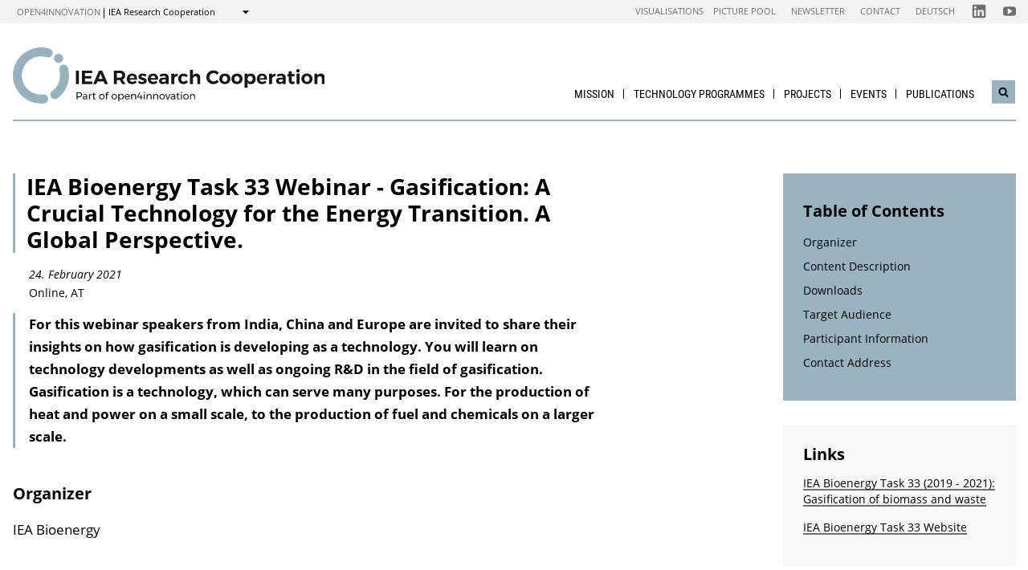

--- FILE ---
content_type: text/html; charset=UTF-8
request_url: https://nachhaltigwirtschaften.at/en/iea/events/2021/20210224-iea-bioenergy-task-33-webinar-gasification-a-crucial-technology-for-the-energy-transition.php
body_size: 6606
content:
                
        
                                        
                                                            
                
                            <!DOCTYPE html>
<html lang="en">
    <head>        <meta charset="UTF-8">
        <title>IEA Bioenergy Task 33 Webinar - Gasification: A Crucial Technology for the Energy Transition. A Global Perspective. - IEA Research Cooperation</title>
    <meta name="description" content="For this webinar speakers from India, China and Europe are invited to share their insights on how gasification is developing as a technology. You will learn on technology developments as well as ongoing R&amp;D in the field of gasification. Gasification is a technology, which can serve many purposes. For the production of heat and power on a small scale, to the production of fuel and chemicals on a larger scale. ">
<meta name="viewport" content="width=device-width, initial-scale=1.0"/>
<meta http-equiv="X-UA-Compatible" content="ie=edge">
<meta name="theme-color" content="#9AB3C0">
<link rel="shortcut icon" href="/includes/images/favicons/iea.png"><link rel="stylesheet" type="text/css" href="/includes/css/main.css?m=1764143125">
<link rel="stylesheet" type="text/css" href="/includes/css/themes.css?m=1725217980">

<!-- 
    A website by WIENFLUSS information.design.solutions (www.wienfluss.net)
 -->

                                                <link rel="alternate" hreflang="en" href="https:///nachhaltigwirtschaften.at/en/iea/events/2021/20210224-iea-bioenergy-task-33-webinar-gasification-a-crucial-technology-for-the-energy-transition.php"/>
                                            <meta property="og:title" content="IEA Bioenergy Task 33 Webinar - Gasification: A Crucial Technology for the Energy Transition. A Global Perspective." />
        <meta property="og:type" content="website" />
            
                                                    
            <meta property="og:url" content="https://nachhaltigwirtschaften.at/en/iea/events/2021/20210224-iea-bioenergy-task-33-webinar-gasification-a-crucial-technology-for-the-energy-transition.php" />
                    
            <meta property="og:image" content="https://nachhaltigwirtschaften.at/includes/images/og_images/og-image-iea-en.jpg" />
                <meta property="og:description" content="For this webinar speakers from India, China and Europe are invited to share their insights on how gasification is developing as a technology. You will learn on technology developments as well as ongoing R&amp;D in the field of gasification. Gasification is a technology, which can serve many purposes. For the production of heat and power on a small scale, to the production of fuel and chemicals on a larger scale. " />
        </head>

    <!-- Variable class to enable theme -->

    <body class="iea">        <div class="app">
                <header class="header hidden-print">
        <a href="#main" class="skiplink visually-hidden">to Content</a>

                
                
    
    
    <div class="header__meta">
        <div class="header__meta-container">
            <div class="service-nav__container">
                



<div class="sitecrumb">
    <nav class="sitecrumb-current" aria-label="Location:">
        <ul>
            <li class="service-nav__navigation-item">
                <a href="//open4innovation.at/en/">open4innovation</a>            </li>

            <li class="service-nav__navigation-item">
                IEA Research Cooperation            </li>
        </ul>
    </nav>

    <nav class="sitecrumb-proper" aria-label="Change to:" data-sitecrumb>
        <button class="sitecrumb_toggle" aria-expanded="false" aria-controls="sitecrumb-flyout">
            <span class="visually-hidden">Show</span>
            <svg class="sitecrumb_toggle-icon">
                <use xlink:href="/includes/images/sprite.svg#ui--arrow-dropdown" />
            </svg>
        </button>
        <ul id="sitecrumb-flyout" class="sitecrumb_possible-path u--display-none">
            <li class="sitecrumb__navigation-item">
                <ul class="sitecrumb_possible-sublist">
                                <li class="sitecrumb_possible-sublist-item">
        <a href=""  >
            Aerospace        </a>
        <ul class="sitecrumb_possible-sublist-2">            <li class="sitecrumb_possible-sublist-item-2">
                <a  href="//austria-in-space.at/en/"  >
            Austria in Space        </a>
    </li>
</ul>    </li>
            <li class="sitecrumb_possible-sublist-item">
        <a href="//open4innovation.at/en/topics/digital-technologies/"  >
            Digital technologies        </a>
        <ul class="sitecrumb_possible-sublist-2">            <li class="sitecrumb_possible-sublist-item-2">
                <a  href="//iktderzukunft.at/en/"  >
            ICT of the Future        </a>
    </li>
</ul>    </li>
            <li class="sitecrumb_possible-sublist-item">
        <a href="//open4innovation.at/en/topics/energy-and-environment/"  >
            Energy and environment        </a>
        <ul class="sitecrumb_possible-sublist-2">            <li class="sitecrumb_possible-sublist-item-2">
                <a  href="/en/"  >
            Sustainable Development        </a>
    </li>
            <li class="sitecrumb_possible-sublist-item-2">
                <a class="sitecrumb_active-site" href="/en/iea/"  >
            IEA Research Cooperation        </a>
    </li>
            <li class="sitecrumb_possible-sublist-item-2">
                <a  href="//klimaneutralestadt.at/en/"  >
            Climate-neutral City        </a>
    </li>
</ul>    </li>
            <li class="sitecrumb_possible-sublist-item">
        <a href="//open4innovation.at/en/topics/industrial-technologies/"  >
            Industrial Technologies        </a>
        <ul class="sitecrumb_possible-sublist-2">            <li class="sitecrumb_possible-sublist-item-2">
                <a  href="//produktionderzukunft.at/en/"  >
            Production of the Future        </a>
    </li>
            <li class="sitecrumb_possible-sublist-item-2">
                <a  href="//fti-ressourcenwende.at/en/"  >
            Ressource Transition        </a>
    </li>
</ul>    </li>
            <li class="sitecrumb_possible-sublist-item">
        <a href="//open4innovation.at/en/topics/mobility-and-aviation/"  >
            Mobility and Aviation        </a>
        <ul class="sitecrumb_possible-sublist-2">            <li class="sitecrumb_possible-sublist-item-2">
                <a  href="//fti-mobilitaetswende.at/en/"  >
            Mobility Transition        </a>
    </li>
            <li class="sitecrumb_possible-sublist-item-2">
                <a  href="//open4aviation.at/en/"  >
            open4aviation        </a>
    </li>
</ul>    </li>
                </ul>
            </li>
        </ul>
    </nav>
</div>            </div>
            <span class="header__meta-end-corner">
                                        <a class="header_navigation-link" href="/en/iea/visualisations/"  >Visualisations</a>
                            <a class="header_navigation-link" href="/de/bilderpool/"  hreflang=de>Picture pool</a>
                            <a class="header_navigation-link" href="/de/newsletter/"  hreflang=de>Newsletter</a>
                            <a class="header_navigation-link" href="/de/iea/kontakt/"  hreflang=de>Contact</a>
                            <a class="header_navigation-link" href="/de/iea/" lang=de hreflang=de>Deutsch</a>
    
                                        <a class="social-channel" href="https://www.linkedin.com/groups/9811133/" target="_blank" title="IEA LinkedIn-Channel"  >
            <span class="visually-hidden">Folgen Sie uns auf IEA LinkedIn-Channel</span>
            <svg class="social-channel__icon social-channel__icon--linkedin">
                <use xlink:href="/includes/images/sprite.svg#ui--linkedin"></use>
            </svg>
        </a>
                            <a class="social-channel" href="https://www.youtube.com/user/NaWiTube" target="_blank" title="Nachhaltig Wirtschaften YouTube Channel"  >
            <span class="visually-hidden">Folgen Sie uns auf Nachhaltig Wirtschaften YouTube Channel</span>
            <svg class="social-channel__icon social-channel__icon--youtube">
                <use xlink:href="/includes/images/sprite.svg#ui--youtube"></use>
            </svg>
        </a>
                </span>
        </div>
    </div>

        <div class="container">
            <div class="header__logo-container">
                <div class="row">
                    <div class="col-md-4">
                        <div class="header__logo-text-container">
                                                            <a href="/en/iea/">
                                                        <img class="header__logo-image" src="/includes/images/logos/logo-iea-research-cooperation-en.svg" alt="IEA Research Cooperation Homepage">
                                                            </a>
                                                    </div>
                    </div>

                    <div class="header__navbuttoncontainer">
                        <button class="nav_toggle">
                            <span class="nav_hamburger-icon"></span>
                            <span class="visually-hidden">Navigation öffnen</span>
                        </button>
                    </div>

                    <div class="col-sm-8 header__navcontainer">
                        <div class="nav_main-container">
                            




<nav class="nav" data-navigation="true">
    <ul class="nav_list">
        
            
                        
            
    
        <li class="nav_item ">
        <a class="nav_link" href="/en/iea/about-iea/"  >
            Mission        </a>

                    <button class="nav_submenu-toggle" aria-controls="634-1-1">
                <span class="visually-hidden" data-show-subnav="Show subnavigation" data-hide-subnav="Hide subnavigation">Show subnavigation</span>
                <svg class="nav_toggle-icon">
                    <use xlink:href="/includes/images/sprite.svg#ui--arrow-dropdown"></use>
                </svg>
            </button>
            <ul class="nav_submenu  "
                id="634-1-1">
                            
    <li class="nav_submenu-item">
        <a href="/en/iea/aims-and-main-concerns/" class="nav_submenu-link "  >
                        Aims and main concerns        </a>
    </li>
            
    <li class="nav_submenu-item">
        <a href="/en/iea/structure-committees/" class="nav_submenu-link "  >
                        Structure and Committees        </a>
    </li>
            </ul>
            </li>
    
                        
            
    
        <li class="nav_item ">
        <a class="nav_link" href="/en/iea/technologyprogrammes/"  >
            Technology Programmes        </a>

                    <button class="nav_submenu-toggle" aria-controls="636-2-1">
                <span class="visually-hidden" data-show-subnav="Show subnavigation" data-hide-subnav="Hide subnavigation">Show subnavigation</span>
                <svg class="nav_toggle-icon">
                    <use xlink:href="/includes/images/sprite.svg#ui--arrow-dropdown"></use>
                </svg>
            </button>
            <ul class="nav_submenu  "
                id="636-2-1">
                            
    <li class="nav_submenu-item">
        <a href="/en/iea/technologyprogrammes/working-party-on-renewable-energy-technologies.php" class="nav_submenu-link "  >
                        Renewable Energy Technologies        </a>
    </li>
            
    <li class="nav_submenu-item">
        <a href="/en/iea/technologyprogrammes/workingparty-enduse-technologies.php" class="nav_submenu-link "  >
                        End-Use Technologies        </a>
    </li>
            
    <li class="nav_submenu-item">
        <a href="/en/iea/technologyprogrammes/working-party-fossil-fuels.php" class="nav_submenu-link "  >
                        Fossil Fuels        </a>
    </li>
            
    <li class="nav_submenu-item">
        <a href="/en/iea/technologyprogrammes/iea-cross-sectional-issues.php" class="nav_submenu-link "  >
                        Cross-sectional issues        </a>
    </li>
            </ul>
            </li>
    
                        
            
    
        <li class="nav_item ">
        <a class="nav_link" href="/en/iea/tasks/"  >
            Projects        </a>

                    <button class="nav_submenu-toggle" aria-controls="175-3-1">
                <span class="visually-hidden" data-show-subnav="Show subnavigation" data-hide-subnav="Hide subnavigation">Show subnavigation</span>
                <svg class="nav_toggle-icon">
                    <use xlink:href="/includes/images/sprite.svg#ui--arrow-dropdown"></use>
                </svg>
            </button>
            <ul class="nav_submenu  nav_submenu--right-aligned"
                id="175-3-1">
                            
    <li class="nav_submenu-item">
        <a href="/en/iea/tasks/?status=laufend" class="nav_submenu-link "  >
                        Ongoing Projects        </a>
    </li>
            
    <li class="nav_submenu-item">
        <a href="/en/iea/tasks/?status=abgeschlossen" class="nav_submenu-link "  >
                        Project Archive        </a>
    </li>
            </ul>
            </li>
    
                        
            
    
        <li class="nav_item ">
        <a class="nav_link" href="/en/iea/events/"  >
            Events        </a>

                    <button class="nav_submenu-toggle" aria-controls="896-4-1">
                <span class="visually-hidden" data-show-subnav="Show subnavigation" data-hide-subnav="Hide subnavigation">Show subnavigation</span>
                <svg class="nav_toggle-icon">
                    <use xlink:href="/includes/images/sprite.svg#ui--arrow-dropdown"></use>
                </svg>
            </button>
            <ul class="nav_submenu  nav_submenu--right-aligned"
                id="896-4-1">
                            
    <li class="nav_submenu-item">
        <a href="/en/iea/events/" class="nav_submenu-link "  >
                        Upcoming events        </a>
    </li>
            
    <li class="nav_submenu-item">
        <a href="/en/iea/events/archiv.php" class="nav_submenu-link "  >
                        Archive of Events &amp; Documentations        </a>
    </li>
            </ul>
            </li>
    
                        
            
    
        <li class="nav_item nav_item--last">
        <a class="nav_link" href="/en/iea/publications/"  >
            Publications        </a>

            </li>

        
        <li class="nav_item nav_item--mobile nav_item--search">
            <form data-search-form="mobile" id="searchform-mobile" action="/de/iea/suche/" method="get" class="search js-search">
                <div class="u--flex">
                    <input type="text" name="q" placeholder="Search ..." aria-label="Search ..." class="search__field" />
                                            <input type="hidden" name="subsites" value="Internationale Energieagentur (IEA)">
                                        <button type="submit" class="search__button">
                        <svg class="search__icon">
                            <use xlink:href="/includes/images/sprite.svg#ui--search"></use>
                        </svg>
                        <span class="visually-hidden">Search</span>
                    </button>
                </div>
                <div class="search__options">
                <label for="search-select">Suche in: </label>
                                    <select id="search-select" name="sites" class="search__select">
                                                    <option selected value="NW.at">only on IEA Research Cooperation</option>
                            <option data-search-site="https://nachhaltigwirtschaften.at/en/search/index.php" value="NW.at">only on Sustainable Development</option>
                                                <option data-search-site="https://open4innovation.at/en/search/index.php" value="all">on the entire open4innovation platform</option>
                    </select>
                                </div>
            </form>
        </li>

        
                    <li class="nav_item nav_item--mobile">
        <a class="nav_link" href="/en/iea/visualisations/"  >Visualisations</a>
    </li>
            <li class="nav_item nav_item--mobile">
        <a class="nav_link" href="/de/bilderpool/"  hreflang=de>Picture pool</a>
    </li>
            <li class="nav_item nav_item--mobile">
        <a class="nav_link" href="/de/newsletter/"  hreflang=de>Newsletter</a>
    </li>
            <li class="nav_item nav_item--mobile">
        <a class="nav_link" href="/de/iea/kontakt/"  hreflang=de>Contact</a>
    </li>
            <li class="nav_item nav_item--mobile">
        <a class="nav_link" href="/de/iea/" lang=de hreflang=de>Deutsch</a>
    </li>

        
        <li class="nav_item nav_item--mobile">
            <a class="nav_link" href="//open4innovation.at/en/overview-innovation-areas.php">All other offers</a>
        </li>

        
        <li class="nav_item nav_item--mobile nav_item--social">
                        <a class="nav_link nav_link--social social-channel" href="https://www.linkedin.com/groups/9811133/" target="_blank" title="IEA LinkedIn-Channel"  >
        <span class="visually-hidden">Folgen Sie uns auf IEA LinkedIn-Channel</span>
        <svg class="social-channel__icon">
            <use xlink:href="/includes/images/sprite.svg#ui--linkedin"></use>
        </svg>
    </a>
            <a class="nav_link nav_link--social social-channel" href="https://www.youtube.com/user/NaWiTube" target="_blank" title="Nachhaltig Wirtschaften YouTube Channel"  >
        <span class="visually-hidden">Folgen Sie uns auf Nachhaltig Wirtschaften YouTube Channel</span>
        <svg class="social-channel__icon">
            <use xlink:href="/includes/images/sprite.svg#ui--youtube"></use>
        </svg>
    </a>
        </li>
    </ul>
</nav>
                        </div>
                        <div class="search__container">
                            <button type="button" class="brand-btn brand-btn--icon-only" data-a11y-dialog-show="search-widget-dialog">
                                <svg class="brand-btn__icon">
                                    <use xlink:href="/includes/images/sprite.svg#ui--search"></use>
                                </svg>
                                <span class="visually-hidden">Open search widget</span>
                            </button>
                        </div>
                        <div class="nav_overlay">

                        </div>
                    </div>


                </div>
            </div>
            <div class="row">
                                   <div class="container container--no-hero">
        </div>
                </div>
        </div>
        <!-- Search Widget Dialog Container -->
        <div
            class="dialog-container"
            data-a11y-dialog="search-widget-dialog"
            aria-hidden="true"
            aria-labelledby="search-dialog-title"
        >
        <div class="dialog-overlay" data-a11y-dialog-hide></div>
        <div class="dialog-content" role="document">
            <button
                data-a11y-dialog-hide
                class="dialog-close"
                aria-label="Close search widget"
            >
                &times;
            </button>
            <div class="searchwidget__content">
    <h1 id="search-dialog-title">Search</h1>
    <form id="searchform" data-search-form="desktop" action="/de/iea/suche/" method="get">
        <fieldset class="u--flex u--px-0 u--mx-0">
            <input type="text" name="q" placeholder="Search ..." aria-label="Search ..." class="search__field" />
            <button type="submit" class="brand-btn">
                <svg class="brand-btn__icon">
                    <use xlink:href="/includes/images/sprite.svg#ui--search"></use>
                </svg>
                <span>Search</span>
            </button>
        </fieldset>
        <fieldset class="u--px-0 u--mx-0">
            <legend>Search scope</legend>
                                                <input type="hidden" name="subsites" value="Internationale Energieagentur (IEA)">
                    <div class="u--py-0-25 searchwidget__option">
                        <input type="radio" id="select_subsite" name="sites" value="NW.at" checked>
                        <label for="select_subsite">only on IEA Research Cooperation</label>
                    </div>
                    <div class="u--py-0-25 searchwidget__option">
                        <input data-search-site="https://nachhaltigwirtschaften.at/en/search/index.php" type="radio" id="select_site" name="sites" value="NW.at">
                        <label for="select_site">only on Sustainable Development</label>
                    </div>
                                <div class="u--py-0-25 searchwidget__option">
                    <input data-search-site="https://open4innovation.at/en/search/index.php" type="radio" id="select_main" name="sites" value="all">
                    <label for="select_main">on the entire open4innovation platform</label>
                </div>
                    </fieldset>
    </form>
</div>
        </div>
    </div>
    </header>
            
                            <main class="main" id="main">
                    <div class="container">
                                                                                                        
    
        
    
    
    
    
    

    
    
    <nav class="breadcrumbs" aria-label="You are here:">
        <ul class="breadcrumb">
                    </ul>
    </nav>
                                                <div class="row">
                            <div class="col-sm-12 col-lg-8 col-xl-9">                                <article class="article">                                    
    
<h1 class="page-headline ">
    IEA Bioenergy Task 33 Webinar - Gasification: A Crucial Technology for the Energy Transition. A Global Perspective.</h1>

    <p class="event_meta"><span class="time">24. February 2021</span><br />Online, AT</p>


<div class="toc-target">
    <a aria-controls="toc-target" aria-expanded="false" href="#toc-target" class="toc-target_toggle-button tableofcontent_button">
        <div class="toc-target_toggle-button-open active ">
            <span class="visually-hidden">Inhaltsverzeichnis einblenden</span>
            <svg class="tableofcontent_icon">
                <use xlink:href="/includes/images/sprite.svg#ui--list"></use>
            </svg>
        </div>
        <div class="toc-target_toggle-button-close">
            <span class="visually-hidden">Inhaltsverzeichnis ausblenden</span>
            <svg class="tableofcontent_icon">
                <use xlink:href="/includes/images/sprite.svg#ui--close"></use>
            </svg>
        </div>
    </a>
    <div aria-hidden="true" id="toc-target" class="toc-target_content-container sidebar_article">
    </div>
</div>


            <div class="article__synopsis synopsis ">
            For this webinar speakers from India, China and Europe are invited to share their insights on how gasification is developing as a technology. You will learn on technology developments as well as ongoing R&D in the field of gasification. Gasification is a technology, which can serve many purposes. For the production of heat and power on a small scale, to the production of fuel and chemicals on a larger scale.         </div>
    
                    <div class="richtext">
            <h2 id="organizer">Organizer</h2>
            <p>IEA Bioenergy</p>        </div>
    
        
    
                            <h2 id="hContent">Content Description</h2>
        
    
    
        
        
                        <div class="richtext">
            <p>IEA Bioenergy Task 33 'Gasification of&nbsp;Biomass and Waste'&nbsp;invites you to participate in this free international webinar&nbsp;presented by</p>
<ul>
<li><strong>Guanyi Chen</strong>, Chair Professor of Bioenergy &amp; Environment at Tianjin University in China</li>
<li><strong>Sunil Dhingra</strong>, Senior Fellow and Associate Director, Renewable Energy Technology, within TERI, India</li>
<li><strong>Jitka Hrbek</strong>, University of Natural Resources and Life Sciences Vienna, Institute for Chemical and Energy Engineering, Austria</li>
</ul>
<p>Moderated by&nbsp;<strong>Berend Vreugdenhil</strong>, TNO Energy Transition Innovation Manager Gasification Gas Cleaning and Upgrading, The Netherlands.</p>        </div>
    
        
            
        
            
        
            
        
          
        
            
    
        
            
        
            
        
            
        
            
        
            
        
            
        
            
        
            
        
            
        
            
        
            
        
            
        
            
        
            
        
                
    
    
        
        
                        <div class="richtext richtext--boxed">
            <p>IEA Bioenergy is an organisation set up in 1978 by the International Energy Agency (IEA) with the aim of improving cooperation and information exchange between countries that have national programmes in bioenergy research, development and deployment.</p>        </div>
    
        
            
        
            
        
            
        
          
        
            
    
        
            
        
            
        
            
        
            
        
            
        
            
        
            
        
            
        
            
        
            
        
            
        
            
        
            
        
            
        
                    
            
                            <h2 id="downloads">Downloads</h2>
        
    
    
        
        
                
        
            
        
            
        
            
        
          
        
            
    
        
            
        
            
        
            
        
            
        
            
        
                    <div class="richtext downloads">
            <p>
                                                                
                <div class="icon icon-pdf ">
                <a class="downloads_link" href="/resources/events/20210224-webinartask33.pdf">
                    <span>Poster</span>
                    <span>
                        (pdf, 227.03 kB)                    </span>
                </a>
                </div>
            </p>
        </div>
    
        
            
        
            
        
            
        
            
        
            
        
            
        
            
        
            
        
                    
                    <div class="richtext">
            <h2 id="targetAudience">Target Audience</h2>
            <p>If you are working in this field, or searching for solutions to your energy problems this webinar is highly recommended.</p>        </div>
    
                    <div class="richtext">
            <h2 id="participantInfo">Participant Information</h2>
            <h3>Registration</h3>
<p><a href="https://us02web.zoom.us/webinar/register/WN_j7I4pSljSOSDw1nXk7U_0w">Registration</a> is requested.</p>
<h3>Schedule</h3>
<p>This webinar will be held on&nbsp;<strong>Wednesday,&nbsp;February 24, 2021 </strong></p>
<ul>
<li>11:00 am – 01:00 pm Central European Time</li>
<li>10:00 am – 12:00 pm Greenwich Mean Time</li>
<li>05:00 am – 07:00 am North American Eastern Standard Time</li>
<li>06:00 pm - 08:00 pm China Standard Time</li>
<li>03:30 pm - 05:30 pm Indian Standard Time</li>
</ul>        </div>
    
    
                            <h2 id="contactAddress">Contact Address</h2>
        
    
    
        
        
                        <div class="richtext">
            <p>ETA Florence Renewable Energies<br>Ernesto Lucarelli<br>E-Mail: <a href="mailto:ernesto.lucarelli@etaflorence.it">ernesto.lucarelli@etaflorence.it</a></p>        </div>
    
        
            
        
            
        
            
        
          
        
            
    
        
            
        
            
        
            
        
            
        
            
        
            
        
            
        
            
        
            
        
            
        
            
        
            
        
            
        
            
        
                                                    </article>                                                            </div>                                        <div class="col-12 col-md-6 col-lg-4 col-xl-3">
            <aside class="aside hidden-print">
        
                
                

                
                                                            <div data-toc="" class="tableofcontent aside_block aside_block--background-brand">
                <h2 class="tableofcontent__header">Table of Contents</h2>
                <ul class="tableofcontent__content">
                        <li class="tableofcontent__content-entry">
                            <a href="#organizer">Organizer</a>
                        </li>
                        <li class="tableofcontent__content-entry">
                            <a href="#hContent">Content Description</a>
                        </li>
                        <li class="tableofcontent__content-entry">
                            <a href="#downloads">Downloads</a>
                        </li>
                        <li class="tableofcontent__content-entry">
                            <a href="#targetAudience">Target Audience</a>
                        </li>
                        <li class="tableofcontent__content-entry">
                            <a href="#participantInfo">Participant Information</a>
                        </li>
                        <li class="tableofcontent__content-entry">
                            <a href="#contactAddress">Contact Address</a>
                        </li>
                </ul>
            </div>
                            
                
                
                
                                                                
                        
                
                
                
                
                
                
                
                                                
                        <div class="aside_block aside_block--background-grey">
            <div class="aside-contact">
                <h2 class="aside_title">Links</h2>
                <ul class="contextlinks_list">
                    <li class="contextlinks_item"><a href="/en/iea/technologyprogrammes/bioenergy/iea-bioenergy-task-33-workingperiod-2019-2021.php">IEA Bioenergy Task 33 (2019 - 2021): Gasification of biomass and waste</a></li>
                                                                                                                <li class="contextlinks_item"><a href="http://task33.ieabioenergy.com/">IEA Bioenergy Task 33 Website</a></li>                </ul>
            </div>
        </div>
                            
                
                
                
                
                
                
                
                
                
                

                
                                                                                        
                    </aside>
        </div>
                                                    <div class="share">
            <span class="share__label">Share this page ...</span>
            <ul>
                <li>
                    <a href="https://twitter.com/share?text=IEA+Bioenergy+Task+33+Webinar+-+Gasification%3A+A+Crucial+Technology+for+the+Energy+Transition.+A+Global+Perspective.&amp;url=https://nachhaltigwirtschaften.at%2Fen%2Fiea%2Fevents%2F2021%2F20210224-iea-bioenergy-task-33-webinar-gasification-a-crucial-technology-for-the-energy-transition.php" class="social-channel">
                        <span class="visually-hidden">twitter</span>
                        <svg class="social-channel__icon">
                            <use xlink:href="/includes/images/sprite.svg#ui--twitter"></use>
                        </svg>
                    </a>
                </li>
                <li>
                    <a href="https://www.facebook.com/sharer.php?u=https://nachhaltigwirtschaften.at%2Fen%2Fiea%2Fevents%2F2021%2F20210224-iea-bioenergy-task-33-webinar-gasification-a-crucial-technology-for-the-energy-transition.php"
                        class="social-channel">
                        <span class="visually-hidden">facebook</span>
                        <svg class="social-channel__icon">
                            <use xlink:href="/includes/images/sprite.svg#ui--facebook"></use>
                        </svg>
                    </a>
                </li>
                <li>
                    <a href="https://www.linkedin.com/shareArticle?url=https://nachhaltigwirtschaften.at%2Fen%2Fiea%2Fevents%2F2021%2F20210224-iea-bioenergy-task-33-webinar-gasification-a-crucial-technology-for-the-energy-transition.php&amp;title=IEA+Bioenergy+Task+33+Webinar+-+Gasification%3A+A+Crucial+Technology+for+the+Energy+Transition.+A+Global+Perspective."
                        class="social-channel"
                        target="_blank">
                        <span class="visually-hidden">linkedin</span>
                        <svg class="social-channel__icon social-channel__icon--linkedin">
                            <use xlink:href="/includes/images/sprite.svg#ui--linkedin"></use>
                        </svg>
                    </a>
                </li>
            </ul>
        </div>
    
                        </div>
                    </div>
                </main>
                                
        
        

    
    


    
        


    
    
        


    
    <footer class="footer">
        <div class="footer__main">
            <div class="container">
                <div class="row">
                    <div class="col-lg-5 footer__brand-meta-col">

                        <strong class="footer__brand-headline">
                            IEA Research Cooperation                        </strong>

                        <p class="footer__brand-teaser">
                            Part of                                                             <a href="//open4innovation.at/en/">open4innovation</a>
                                                    </p>

                        <div class="row">
                            <a href="https://www.bmimi.gv.at" class="col-xs-6 col-sm-5 col-md-4 col-lg-5 footer__brand-logo-col">
                                <img src="/includes/logos/bmimi/en/bmimi-logo-srgb-en.svg"
                                    alt="BMIMI Logo"
                                    class="footer__logo footer__logo--bmvit fluid-image" />
                            </a>
                            <a href="https://www.ffg.at" class="col-xs-3 col-sm-3 col-md-2 col-lg-3 footer__brand-logo-col">
                                <img src="/includes/images/logos/ffg_logo_en.svg?m=1629211300" height="213" width="607" alt="FFG Logo" class="footer__logo footer__logo--ffg fluid-image">                            </a>
                                                    </div>
                    </div>
                                    <div class="col-sm-6 col-md-4 col-lg-3 offset-lg-4">
            <h5 class="footer__col-headline">Resources</h5>
            <ul class="footer__linklist">                        <li><a href="/de/bilderpool/"  hreflang=de>Picture pool</a></li>
                            <li><a href="https://infothek.bmimi.gv.at/" lang=de hreflang=de>BMIMI-Infothek (only in German)</a></li>
                            <li><a href="//open4innovation.at/de/logos/" lang=de hreflang=de>Logos</a></li>
    </ul>
        </div>
                    </div>
            </div>
        </div>

        <div class="footer__meta">
                                    <a href="/de/impressum/" lang=de hreflang=de>Impressum</a>
                            <a href="//open4innovation.at/de/datenschutz.php" lang=de hreflang=de>Datenschutz</a>
                            <a href="" lang=de hreflang=de>Nutzungsbedingungen</a>
                            <a href="//open4innovation.at/de/barrierefrei.php" lang=de hreflang=de>Barrierefreiheit</a>
                            <a href="/de/iea/sitemap/"  hreflang=de>Sitemap</a>
            </div>
    </footer>
        </div>

                    <script src="/includes/js/main.js?m=1758706553"></script>

            
                            <script src="/includes/js/ckeditor/ckeditor.js?m=1554382610"></script>
                <script src="/includes/js/ckeditor-wrapper.js?m=1558026416"></script>
                        
            
                                            </body>
</html>

--- FILE ---
content_type: image/svg+xml
request_url: https://nachhaltigwirtschaften.at/includes/images/icons/file-pdf.svg
body_size: 495
content:
<?xml version="1.0" encoding="utf-8"?>
<svg width="1792" height="1792" viewBox="0 0 1792 1792" xmlns="http://www.w3.org/2000/svg"><path d="M1596 380q28 28 48 76t20 88v1152q0 40-28 68t-68 28h-1344q-40 0-68-28t-28-68v-1600q0-40 28-68t68-28h896q40 0 88 20t76 48zm-444-244v376h376q-10-29-22-41l-313-313q-12-12-41-22zm384 1528v-1024h-416q-40 0-68-28t-28-68v-416h-768v1536h1280zm-514-593q33 26 84 56 59-7 117-7 147 0 177 49 16 22 2 52 0 1-1 2l-2 2v1q-6 38-71 38-48 0-115-20t-130-53q-221 24-392 83-153 262-242 262-15 0-28-7l-24-12q-1-1-6-5-10-10-6-36 9-40 56-91.5t132-96.5q14-9 23 6 2 2 2 4 52-85 107-197 68-136 104-262-24-82-30.5-159.5t6.5-127.5q11-40 42-40h22q23 0 35 15 18 21 9 68-2 6-4 8 1 3 1 8v30q-2 123-14 192 55 164 146 238zm-576 411q52-24 137-158-51 40-87.5 84t-49.5 74zm398-920q-15 42-2 132 1-7 7-44 0-3 7-43 1-4 4-8-1-1-1-2-1-2-1-3-1-22-13-36 0 1-1 2v2zm-124 661q135-54 284-81-2-1-13-9.5t-16-13.5q-76-67-127-176-27 86-83 197-30 56-45 83zm646-16q-24-24-140-24 76 28 124 28 14 0 18-1 0-1-2-3z"/></svg>

--- FILE ---
content_type: image/svg+xml
request_url: https://nachhaltigwirtschaften.at/includes/images/logos/logo-iea-research-cooperation-en.svg
body_size: 4348
content:
<svg xmlns="http://www.w3.org/2000/svg" viewBox="0 0 250.24 45.07"><defs><style>.cls-1{fill:#98b1be;}.cls-2{fill:#171716;}</style></defs><title>Element 8</title><g id="Ebene_2" data-name="Ebene 2"><g id="Ebene_1-2" data-name="Ebene 1"><path class="cls-1" d="M33.68,41.45A3.59,3.59,0,0,1,31.56,35a15.86,15.86,0,0,0,1.6-1.35,15.21,15.21,0,0,0,4.72-11.06,15.44,15.44,0,0,0-.64-4.39,3.6,3.6,0,0,1,6.9-2,22.6,22.6,0,0,1-6,22.69,23.13,23.13,0,0,1-2.35,2,3.58,3.58,0,0,1-2.12.69"/><path class="cls-1" d="M22.54,45.07a22.54,22.54,0,1,1,6.94-44,3.6,3.6,0,0,1-2.22,6.85,15.34,15.34,0,1,0-4.72,29.93,16.75,16.75,0,0,0,1.74-.09,3.6,3.6,0,1,1,.8,7.15,21.39,21.39,0,0,1-2.54.14"/><path class="cls-1" d="M40.36,8.82A3.67,3.67,0,1,1,36.7,5.15a3.67,3.67,0,0,1,3.66,3.67"/><path class="cls-2" d="M54.89,36.55A1.74,1.74,0,0,1,55.47,38a1.88,1.88,0,0,1-.58,1.48,2.37,2.37,0,0,1-1.64.52H51.83v1.77h-.78V36h2.2A2.39,2.39,0,0,1,54.89,36.55Zm-.55,2.38a1.15,1.15,0,0,0,.39-.94,1.12,1.12,0,0,0-.39-.93,1.82,1.82,0,0,0-1.12-.31H51.83v2.49h1.39A1.7,1.7,0,0,0,54.34,38.93Z"/><path class="cls-2" d="M58.94,41.73v-.6a1.77,1.77,0,0,1-1.5.63,1.6,1.6,0,0,1-.78-.17A1.27,1.27,0,0,1,56,40.45a1.13,1.13,0,0,1,.43-.92,1.89,1.89,0,0,1,1.19-.34h1.37V39a.93.93,0,0,0-.28-.71,1.24,1.24,0,0,0-.82-.25,2.37,2.37,0,0,0-1.33.47L56.2,38a4.08,4.08,0,0,1,.85-.44,3,3,0,0,1,.94-.13,1.84,1.84,0,0,1,1.25.39,1.42,1.42,0,0,1,.44,1.1v2.83Zm-.45-.85a1,1,0,0,0,.45-.68v-.43H57.68a1.46,1.46,0,0,0-.76.16.51.51,0,0,0-.25.48.62.62,0,0,0,.25.53,1.08,1.08,0,0,0,.68.2A1.51,1.51,0,0,0,58.49,40.88Z"/><path class="cls-2" d="M62.4,37.66a1.73,1.73,0,0,1,.92-.25v.73a1.37,1.37,0,0,0-1.52,1.32v2.27H61v-4.3h.76v.93A1.54,1.54,0,0,1,62.4,37.66Z"/><path class="cls-2" d="M66.57,41.45a1.83,1.83,0,0,1-1,.31,1.14,1.14,0,0,1-.83-.3,1.22,1.22,0,0,1-.32-.92V38.16h-.61v-.58h.61V36.43h.76v1.15H66.5v.58H65.18V40.4a.82.82,0,0,0,.13.51.5.5,0,0,0,.39.16,1.33,1.33,0,0,0,.67-.21Z"/><path class="cls-2" d="M72.55,37.69a2,2,0,0,1,.78.76,2.42,2.42,0,0,1,0,2.26,2,2,0,0,1-.78.77,2.48,2.48,0,0,1-2.29,0,1.87,1.87,0,0,1-.78-.77,2.2,2.2,0,0,1-.28-1.13,2.23,2.23,0,0,1,.28-1.13,1.85,1.85,0,0,1,.78-.76,2.48,2.48,0,0,1,2.29,0Zm-1.89.57a1.42,1.42,0,0,0-.52.54,1.67,1.67,0,0,0-.18.79,1.7,1.7,0,0,0,.18.79,1.29,1.29,0,0,0,.52.54,1.39,1.39,0,0,0,.75.19,1.43,1.43,0,0,0,.74-.19,1.21,1.21,0,0,0,.51-.54,1.7,1.7,0,0,0,.18-.79,1.67,1.67,0,0,0-.18-.79,1.33,1.33,0,0,0-.51-.54,1.43,1.43,0,0,0-.74-.19A1.39,1.39,0,0,0,70.66,38.26Z"/><path class="cls-2" d="M75.76,36.51a.66.66,0,0,0-.19.51v.56h1.18v.58H75.57v3.57h-.76V38.16h-.56v-.58h.56v-.46a1.53,1.53,0,0,1,.2-.8,1.31,1.31,0,0,1,.52-.5,1.54,1.54,0,0,1,.7-.17,1.69,1.69,0,0,1,.75.2l-.18.62a1.18,1.18,0,0,0-.55-.14A.69.69,0,0,0,75.76,36.51Z"/><path class="cls-2" d="M82.5,37.69a2,2,0,0,1,.78.76,2.42,2.42,0,0,1,0,2.26,2,2,0,0,1-.78.77,2.35,2.35,0,0,1-1.14.28,2.39,2.39,0,0,1-1.15-.28,2,2,0,0,1-.78-.77,2.2,2.2,0,0,1-.28-1.13,2.23,2.23,0,0,1,.28-1.13,2,2,0,0,1,.78-.76,2.28,2.28,0,0,1,1.15-.28A2.24,2.24,0,0,1,82.5,37.69Zm-1.89.57a1.33,1.33,0,0,0-.51.54,1.57,1.57,0,0,0-.19.79,1.59,1.59,0,0,0,.19.79,1.21,1.21,0,0,0,.51.54,1.44,1.44,0,0,0,.75.19,1.41,1.41,0,0,0,.74-.19,1.21,1.21,0,0,0,.51-.54,1.59,1.59,0,0,0,.19-.79,1.57,1.57,0,0,0-.19-.79,1.33,1.33,0,0,0-.51-.54,1.41,1.41,0,0,0-.74-.19A1.44,1.44,0,0,0,80.61,38.26Z"/><path class="cls-2" d="M88.08,37.69a1.87,1.87,0,0,1,.73.77,2.44,2.44,0,0,1,.26,1.13,2.41,2.41,0,0,1-.26,1.13,1.82,1.82,0,0,1-.72.76,2.11,2.11,0,0,1-1.07.28,2,2,0,0,1-1-.23,1.69,1.69,0,0,1-.65-.65v2.43h-.75V37.43h.75v.86a1.63,1.63,0,0,1,.65-.65,1.94,1.94,0,0,1,1-.23A2,2,0,0,1,88.08,37.69ZM87.6,40.9a1.42,1.42,0,0,0,.52-.54,1.7,1.7,0,0,0,.18-.79,1.55,1.55,0,0,0-.19-.78,1.33,1.33,0,0,0-.51-.54,1.44,1.44,0,0,0-2,.54,1.72,1.72,0,0,0,0,1.57,1.45,1.45,0,0,0,2,.54Z"/><path class="cls-2" d="M93.36,38a2.41,2.41,0,0,1,.51,1.63,1.63,1.63,0,0,1,0,.25H90.47a1.5,1.5,0,0,0,.48.92,1.47,1.47,0,0,0,1,.34,1.83,1.83,0,0,0,.71-.14,1.74,1.74,0,0,0,.58-.39l.41.43a2.26,2.26,0,0,1-.76.53,2.66,2.66,0,0,1-1,.19,2.3,2.3,0,0,1-1.12-.28,1.85,1.85,0,0,1-.76-.76,2.23,2.23,0,0,1-.28-1.13A2.2,2.2,0,0,1,90,38.46a1.94,1.94,0,0,1,.76-.77,2.13,2.13,0,0,1,1.11-.28A1.91,1.91,0,0,1,93.36,38Zm-.17,1.29a1.3,1.3,0,0,0-.39-.92,1.34,1.34,0,0,0-.94-.34,1.36,1.36,0,0,0-1,.35,1.42,1.42,0,0,0-.45.91Z"/><path class="cls-2" d="M98.48,37.85a1.67,1.67,0,0,1,.43,1.22v2.66h-.76V39.28A1.06,1.06,0,0,0,97,38.12a1.31,1.31,0,0,0-.94.37,1.46,1.46,0,0,0-.41.94v2.3H94.9v-4.3h.76v.91a1.66,1.66,0,0,1,1.63-.93A1.6,1.6,0,0,1,98.48,37.85Z"/><path class="cls-2" d="M104.08,39.57v.7h-.88v1.46h-.73V40.27H99.65v-.6l2-3.63h.76l-2,3.53h2V38.12h.73v1.45Z"/><path class="cls-2" d="M105.77,35.86a.48.48,0,0,1,.13.35.49.49,0,0,1-.13.35.45.45,0,0,1-.34.13.44.44,0,0,1-.33-.13.5.5,0,0,1-.14-.35.48.48,0,0,1,.14-.35.45.45,0,0,1,.33-.14A.46.46,0,0,1,105.77,35.86Zm-.71,1.57h.75v4.3h-.75Z"/><path class="cls-2" d="M110.86,37.85a1.67,1.67,0,0,1,.43,1.22v2.66h-.75V39.28a1.07,1.07,0,0,0-1.15-1.16,1.31,1.31,0,0,0-.94.37,1.46,1.46,0,0,0-.41.94v2.3h-.75v-4.3H108v.91a1.66,1.66,0,0,1,1.63-.93A1.6,1.6,0,0,1,110.86,37.85Z"/><path class="cls-2" d="M116.21,37.85a1.67,1.67,0,0,1,.44,1.22v2.66h-.76V39.28a1.11,1.11,0,0,0-.31-.85,1.14,1.14,0,0,0-.84-.31,1.31,1.31,0,0,0-.93.37,1.41,1.41,0,0,0-.41.94v2.3h-.76v-4.3h.76v.91a1.65,1.65,0,0,1,1.63-.93A1.58,1.58,0,0,1,116.21,37.85Z"/><path class="cls-2" d="M120.94,37.69a2,2,0,0,1,.78.76,2.42,2.42,0,0,1,0,2.26,2,2,0,0,1-.78.77,2.48,2.48,0,0,1-2.29,0,1.87,1.87,0,0,1-.78-.77,2.2,2.2,0,0,1-.28-1.13,2.23,2.23,0,0,1,.28-1.13,1.85,1.85,0,0,1,.78-.76,2.48,2.48,0,0,1,2.29,0Zm-1.89.57a1.42,1.42,0,0,0-.52.54,1.67,1.67,0,0,0-.18.79,1.7,1.7,0,0,0,.18.79,1.29,1.29,0,0,0,.52.54,1.56,1.56,0,0,0,1.49,0,1.21,1.21,0,0,0,.51-.54,1.71,1.71,0,0,0,.19-.79,1.68,1.68,0,0,0-.19-.79,1.33,1.33,0,0,0-.51-.54,1.56,1.56,0,0,0-1.49,0Z"/><path class="cls-2" d="M122.22,37.43h.8L124.31,41l1.29-3.55h.76l-1.67,4.3h-.79Z"/><path class="cls-2" d="M129.58,41.73v-.6a1.77,1.77,0,0,1-1.5.63,1.67,1.67,0,0,1-.79-.17,1.25,1.25,0,0,1-.52-.47,1.27,1.27,0,0,1-.18-.67,1.1,1.1,0,0,1,.43-.92,1.89,1.89,0,0,1,1.19-.34h1.36V39a.89.89,0,0,0-.28-.71,1.24,1.24,0,0,0-.82-.25,2.34,2.34,0,0,0-1.32.47l-.32-.52a4.13,4.13,0,0,1,.86-.44,2.92,2.92,0,0,1,.94-.13,1.81,1.81,0,0,1,1.24.39,1.47,1.47,0,0,1,.45,1.1v2.83Zm-.45-.85a1,1,0,0,0,.44-.68v-.43h-1.26a1.51,1.51,0,0,0-.76.16.53.53,0,0,0-.25.48.63.63,0,0,0,.26.53,1,1,0,0,0,.67.2A1.56,1.56,0,0,0,129.13,40.88Z"/><path class="cls-2" d="M134,41.45a1.83,1.83,0,0,1-1,.31,1.14,1.14,0,0,1-.83-.3,1.22,1.22,0,0,1-.32-.92V38.16h-.61v-.58h.61V36.43h.76v1.15h1.32v.58h-1.32V40.4a.82.82,0,0,0,.13.51.5.5,0,0,0,.39.16,1.33,1.33,0,0,0,.67-.21Z"/><path class="cls-2" d="M135.61,35.86a.48.48,0,0,1,.14.35.5.5,0,0,1-.14.35.45.45,0,0,1-.34.13.44.44,0,0,1-.33-.13.5.5,0,0,1-.14-.35.48.48,0,0,1,.14-.35.45.45,0,0,1,.33-.14A.46.46,0,0,1,135.61,35.86Zm-.71,1.57h.76v4.3h-.76Z"/><path class="cls-2" d="M140.06,37.69a2,2,0,0,1,.78.76,2.42,2.42,0,0,1,0,2.26,2,2,0,0,1-.78.77,2.5,2.5,0,0,1-2.3,0,2,2,0,0,1-.78-.77,2.31,2.31,0,0,1-.28-1.13,2.34,2.34,0,0,1,.28-1.13,2,2,0,0,1,.78-.76,2.5,2.5,0,0,1,2.3,0Zm-1.9.57a1.33,1.33,0,0,0-.51.54,1.67,1.67,0,0,0-.18.79,1.7,1.7,0,0,0,.18.79,1.21,1.21,0,0,0,.51.54,1.58,1.58,0,0,0,1.5,0,1.21,1.21,0,0,0,.51-.54,1.7,1.7,0,0,0,.18-.79,1.67,1.67,0,0,0-.18-.79,1.33,1.33,0,0,0-.51-.54,1.58,1.58,0,0,0-1.5,0Z"/><path class="cls-2" d="M145.75,37.85a1.71,1.71,0,0,1,.43,1.22v2.66h-.76V39.28a1.14,1.14,0,0,0-.3-.85,1.17,1.17,0,0,0-.84-.31,1.31,1.31,0,0,0-.94.37,1.46,1.46,0,0,0-.41.94v2.3h-.76v-4.3h.76v.91a1.66,1.66,0,0,1,1.63-.93A1.62,1.62,0,0,1,145.75,37.85Z"/><path class="cls-2" d="M50.61,18.61H53V29.38H50.61Z"/><path class="cls-2" d="M55.43,18.61h8.2v2H57.86V23h5.19v2H57.86v2.39H63.8v2H55.43Z"/><path class="cls-2" d="M73.67,29.38l-.85-2.09h-5L67,29.38H64.48l4.68-10.77h2.51l4.6,10.77Zm-5-4.05H72l-1.69-4.18Z"/><path class="cls-2" d="M87.62,29.38,85.91,26.3H83.43v3.08H81V18.61h4.68a4.92,4.92,0,0,1,3.26,1,3.45,3.45,0,0,1,1.16,2.77,4.2,4.2,0,0,1-.52,2.13,3.29,3.29,0,0,1-1.5,1.35l2.29,3.55Zm-4.19-5.11h2.25a2.27,2.27,0,0,0,1.56-.47,1.72,1.72,0,0,0,.55-1.37,1.66,1.66,0,0,0-.55-1.35,2.38,2.38,0,0,0-1.56-.46H83.43Z"/><path class="cls-2" d="M98.69,22.18a4.6,4.6,0,0,1,1,3.22c0,.24,0,.43,0,.57H93.78a2.14,2.14,0,0,0,.77,1.22,2.16,2.16,0,0,0,1.37.44A3.06,3.06,0,0,0,97,27.41a3,3,0,0,0,1-.66L99.26,28a4.2,4.2,0,0,1-1.54,1.09,5.17,5.17,0,0,1-2,.38A4.75,4.75,0,0,1,93.43,29a3.65,3.65,0,0,1-1.51-1.48,4.83,4.83,0,0,1,0-4.42,3.73,3.73,0,0,1,1.51-1.49A4.44,4.44,0,0,1,95.65,21,3.87,3.87,0,0,1,98.69,22.18ZM97.5,24.57A1.84,1.84,0,0,0,97,23.26a1.78,1.78,0,0,0-1.31-.5,1.85,1.85,0,0,0-1.29.49,2.24,2.24,0,0,0-.65,1.32Z"/><path class="cls-2" d="M105.17,22.94a4,4,0,0,0-1.19-.21,1.35,1.35,0,0,0-.69.16.48.48,0,0,0-.26.46.55.55,0,0,0,.35.52,6.66,6.66,0,0,0,1.16.42,11.56,11.56,0,0,1,1.44.51,2.69,2.69,0,0,1,1,.76,2,2,0,0,1,.41,1.31,2.23,2.23,0,0,1-.94,1.92,4,4,0,0,1-2.43.69,6.31,6.31,0,0,1-2-.3,5,5,0,0,1-1.63-.86l.77-1.6a4.87,4.87,0,0,0,1.4.76,4.5,4.5,0,0,0,1.47.27,1.55,1.55,0,0,0,.77-.16.52.52,0,0,0,.28-.48.61.61,0,0,0-.36-.56,6.06,6.06,0,0,0-1.16-.43,11.22,11.22,0,0,1-1.41-.49,2.51,2.51,0,0,1-1-.75,2,2,0,0,1-.4-1.3,2.22,2.22,0,0,1,.92-1.91,3.86,3.86,0,0,1,2.34-.68,6.16,6.16,0,0,1,1.69.24,5.53,5.53,0,0,1,1.54.69l-.81,1.61A7.72,7.72,0,0,0,105.17,22.94Z"/><path class="cls-2" d="M115.57,22.18a4.65,4.65,0,0,1,1,3.22c0,.24,0,.43,0,.57h-5.94a2.14,2.14,0,0,0,.77,1.22,2.18,2.18,0,0,0,1.37.44,3.06,3.06,0,0,0,1.12-.22,3,3,0,0,0,1-.66L116.13,28a4.09,4.09,0,0,1-1.53,1.09,5.18,5.18,0,0,1-2,.38A4.75,4.75,0,0,1,110.3,29a3.71,3.71,0,0,1-1.51-1.48,4.83,4.83,0,0,1,0-4.42,3.73,3.73,0,0,1,1.51-1.49,4.48,4.48,0,0,1,2.22-.54A3.9,3.9,0,0,1,115.57,22.18Zm-1.2,2.39a1.84,1.84,0,0,0-.52-1.31,1.78,1.78,0,0,0-1.31-.5,1.81,1.81,0,0,0-1.28.49,2.19,2.19,0,0,0-.66,1.32Z"/><path class="cls-2" d="M122.75,29.38v-1a2.64,2.64,0,0,1-1.08.8,3.82,3.82,0,0,1-1.52.28,3,3,0,0,1-2.08-.71,2.43,2.43,0,0,1-.77-1.87,2.2,2.2,0,0,1,.82-1.83,3.71,3.71,0,0,1,2.33-.67h2.28v-.15a1.24,1.24,0,0,0-.44-1,2,2,0,0,0-1.28-.36,5.1,5.1,0,0,0-2.47.73L117.81,22a10.07,10.07,0,0,1,1.84-.72,7.55,7.55,0,0,1,1.9-.23,3.83,3.83,0,0,1,2.57.78,2.77,2.77,0,0,1,.94,2.19v5.4Zm-.66-1.94a1.38,1.38,0,0,0,.64-.89v-.74h-1.86a1.83,1.83,0,0,0-1,.23.76.76,0,0,0-.34.71.94.94,0,0,0,.35.76,1.46,1.46,0,0,0,1,.29A2.26,2.26,0,0,0,122.09,27.44Z"/><path class="cls-2" d="M130.61,21.42a3.38,3.38,0,0,1,1.62-.41v2.23h-.37a2.41,2.41,0,0,0-1.73.59,2,2,0,0,0-.64,1.58v4h-2.37V21.1h2.37v1.49A3.08,3.08,0,0,1,130.61,21.42Z"/><path class="cls-2" d="M137.06,23a1.87,1.87,0,0,0-1.45.61,2.24,2.24,0,0,0-.56,1.61,2.32,2.32,0,0,0,.55,1.62,1.8,1.8,0,0,0,1.42.63,2.15,2.15,0,0,0,1.92-1l1.63,1.1A3.52,3.52,0,0,1,139.1,29a4.8,4.8,0,0,1-2.21.48,4.5,4.5,0,0,1-2.2-.53,3.7,3.7,0,0,1-1.48-1.48,4.37,4.37,0,0,1-.53-2.2,4.45,4.45,0,0,1,.53-2.22,3.69,3.69,0,0,1,1.49-1.49,4.45,4.45,0,0,1,2.22-.54,4.71,4.71,0,0,1,2.11.46,3.69,3.69,0,0,1,1.48,1.28l-1.6,1.16A2.25,2.25,0,0,0,137.06,23Z"/><path class="cls-2" d="M149.51,21.87a3.22,3.22,0,0,1,.82,2.31v5.2H148V24.87a1.7,1.7,0,0,0-.44-1.24,1.58,1.58,0,0,0-1.19-.45,1.78,1.78,0,0,0-1.39.61,2.18,2.18,0,0,0-.52,1.51v4.08h-2.37V18h2.37v4.6A3.1,3.1,0,0,1,147.29,21,2.94,2.94,0,0,1,149.51,21.87Z"/><path class="cls-2" d="M162.52,20.94a3.34,3.34,0,0,0-1.5-.38,3.22,3.22,0,0,0-2.85,1.67,3.38,3.38,0,0,0-.43,1.7,3.46,3.46,0,0,0,.43,1.72A3.24,3.24,0,0,0,161,27.34a3.51,3.51,0,0,0,1.47-.35,4.69,4.69,0,0,0,1.33-.93l1.43,1.55a6.42,6.42,0,0,1-2,1.42,5.67,5.67,0,0,1-2.34.52,5.76,5.76,0,0,1-2.88-.73,5.44,5.44,0,0,1-2-2,5.61,5.61,0,0,1-.74-2.85,5.41,5.41,0,0,1,2.83-4.8,6,6,0,0,1,2.92-.72,5.82,5.82,0,0,1,2.3.48,6,6,0,0,1,1.94,1.32L163.82,22A4.07,4.07,0,0,0,162.52,20.94Z"/><path class="cls-2" d="M172.42,21.55A3.78,3.78,0,0,1,174,23a4.29,4.29,0,0,1,.55,2.21,4.34,4.34,0,0,1-.55,2.21,3.89,3.89,0,0,1-1.56,1.5,5.36,5.36,0,0,1-4.65,0,3.85,3.85,0,0,1-1.57-1.5,4.34,4.34,0,0,1-.55-2.21A4.29,4.29,0,0,1,166.2,23a3.74,3.74,0,0,1,1.57-1.48,5.36,5.36,0,0,1,4.65,0Zm-3.82,2.08a2.62,2.62,0,0,0,0,3.29,2.08,2.08,0,0,0,3,0,2.62,2.62,0,0,0,0-3.29,2.08,2.08,0,0,0-3,0Z"/><path class="cls-2" d="M182.16,21.55A3.78,3.78,0,0,1,183.72,23a4.29,4.29,0,0,1,.56,2.21,4.35,4.35,0,0,1-.56,2.21,3.89,3.89,0,0,1-1.56,1.5,5.36,5.36,0,0,1-4.65,0,3.89,3.89,0,0,1-1.56-1.5,4.35,4.35,0,0,1-.56-2.21A4.29,4.29,0,0,1,176,23a3.78,3.78,0,0,1,1.56-1.48,5.36,5.36,0,0,1,4.65,0Zm-3.82,2.08a2.66,2.66,0,0,0,0,3.29,2,2,0,0,0,1.5.63,1.93,1.93,0,0,0,1.49-.63,2.62,2.62,0,0,0,0-3.29,1.93,1.93,0,0,0-1.49-.63A2,2,0,0,0,178.34,23.63Z"/><path class="cls-2" d="M193,21.56a3.5,3.5,0,0,1,1.37,1.5,5.28,5.28,0,0,1,0,4.42A3.56,3.56,0,0,1,193,29a3.83,3.83,0,0,1-2,.53,3.38,3.38,0,0,1-1.53-.33,3.1,3.1,0,0,1-1.13-1v4.19h-2.38V21.1h2.38v1.22a2.85,2.85,0,0,1,1.11-1,3.24,3.24,0,0,1,1.5-.34A3.84,3.84,0,0,1,193,21.56Zm-1.11,5.31a2.41,2.41,0,0,0,.57-1.66,2.37,2.37,0,0,0-.57-1.64,1.92,1.92,0,0,0-1.48-.64,1.94,1.94,0,0,0-1.49.64,2.67,2.67,0,0,0,0,3.3,2,2,0,0,0,3,0Z"/><path class="cls-2" d="M203,22.18a4.6,4.6,0,0,1,1,3.22c0,.24,0,.43,0,.57h-5.94a2.12,2.12,0,0,0,.76,1.22,2.2,2.2,0,0,0,1.37.44,3.11,3.11,0,0,0,1.13-.22,3,3,0,0,0,1-.66L203.54,28A4.2,4.2,0,0,1,202,29.1a5.18,5.18,0,0,1-2,.38,4.74,4.74,0,0,1-2.28-.53,3.65,3.65,0,0,1-1.51-1.48,4.83,4.83,0,0,1,0-4.42,3.73,3.73,0,0,1,1.51-1.49,4.44,4.44,0,0,1,2.21-.54A3.87,3.87,0,0,1,203,22.18Zm-1.19,2.39a1.84,1.84,0,0,0-.52-1.31,1.78,1.78,0,0,0-1.31-.5,1.85,1.85,0,0,0-1.29.49,2.24,2.24,0,0,0-.65,1.32Z"/><path class="cls-2" d="M209.06,21.42a3.35,3.35,0,0,1,1.62-.41v2.23h-.37a2.41,2.41,0,0,0-1.73.59,2,2,0,0,0-.64,1.58v4h-2.37V21.1h2.37v1.49A3.08,3.08,0,0,1,209.06,21.42Z"/><path class="cls-2" d="M216.65,29.38v-1a2.64,2.64,0,0,1-1.08.8,3.82,3.82,0,0,1-1.52.28,3,3,0,0,1-2.08-.71,2.46,2.46,0,0,1-.77-1.87,2.2,2.2,0,0,1,.83-1.83,3.67,3.67,0,0,1,2.33-.67h2.28v-.15a1.27,1.27,0,0,0-.44-1,2,2,0,0,0-1.29-.36,5,5,0,0,0-2.46.73L211.71,22a10.15,10.15,0,0,1,1.85-.72,7.41,7.41,0,0,1,1.89-.23,3.86,3.86,0,0,1,2.58.78A2.79,2.79,0,0,1,219,24l0,5.4ZM216,27.44a1.39,1.39,0,0,0,.65-.89v-.74h-1.87a1.83,1.83,0,0,0-1,.23.78.78,0,0,0-.33.71.93.93,0,0,0,.34.76,1.48,1.48,0,0,0,1,.29A2.26,2.26,0,0,0,216,27.44Z"/><path class="cls-2" d="M226.15,28.92a3.86,3.86,0,0,1-1,.43,4.94,4.94,0,0,1-1.14.14,2.65,2.65,0,0,1-1.87-.66,2.41,2.41,0,0,1-.73-1.89V23.1h-1.15V21.47h1.15V19.19h2.36v2.28H226v1.65h-2.25v3.42c0,.63.25.95.75.95a2.62,2.62,0,0,0,1.16-.31Z"/><path class="cls-2" d="M229.68,17.79a1.33,1.33,0,0,1,.36,1,1.31,1.31,0,0,1-.36.95,1.23,1.23,0,0,1-.93.37,1.24,1.24,0,0,1-.92-.38,1.3,1.3,0,0,1-.36-.94,1.33,1.33,0,0,1,.36-1,1.34,1.34,0,0,1,1.85,0Zm-2.1,3.31H230v8.28h-2.37Z"/><path class="cls-2" d="M238.29,21.55A3.78,3.78,0,0,1,239.85,23a4.29,4.29,0,0,1,.55,2.21,4.34,4.34,0,0,1-.55,2.21,3.89,3.89,0,0,1-1.56,1.5,5.36,5.36,0,0,1-4.65,0,3.89,3.89,0,0,1-1.56-1.5,4.35,4.35,0,0,1-.56-2.21,4.29,4.29,0,0,1,.56-2.21,3.78,3.78,0,0,1,1.56-1.48,5.36,5.36,0,0,1,4.65,0Zm-3.82,2.08a2.62,2.62,0,0,0,0,3.29,2.09,2.09,0,0,0,3,0,2.66,2.66,0,0,0,0-3.29,2.09,2.09,0,0,0-3,0Z"/><path class="cls-2" d="M249.42,21.87a3.22,3.22,0,0,1,.82,2.31v5.2h-2.37V24.87a1.74,1.74,0,0,0-.44-1.24,1.58,1.58,0,0,0-1.19-.45,1.76,1.76,0,0,0-1.39.61,2.22,2.22,0,0,0-.5,1.51v4.08H242V21.1h2.38v1.45A3.07,3.07,0,0,1,247.21,21,2.94,2.94,0,0,1,249.42,21.87Z"/></g></g></svg>